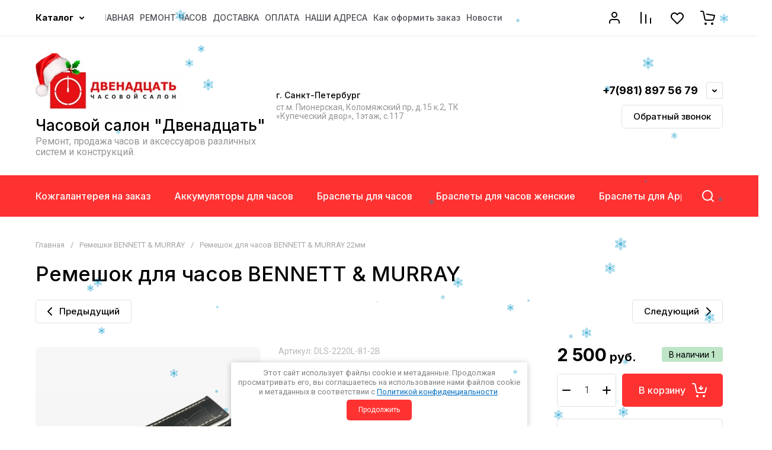

--- FILE ---
content_type: text/javascript
request_url: https://counter.megagroup.ru/62aae8e7462e201064c628e4ec8e8961.js?r=&s=1280*720*24&u=https%3A%2F%2Fws12.ru%2Fmagazin%2Fproduct%2Fremeshok-dlya-chasov-bennett-murray-22mm-dls-2220l-81-2b&t=%D0%A0%D0%B5%D0%BC%D0%B5%D1%88%D0%BA%D0%B8%20%D0%B8%D0%B7%20%D0%BD%D0%B0%D1%82%D1%83%D1%80%D0%B0%D0%BB%D1%8C%D0%BD%D0%BE%D0%B9%20%D0%BA%D0%BE%D0%B6%D0%B8%20%D0%BA%D0%BE%D1%80%D0%B8%D1%87%D0%BD%D0%B5%D0%B2%D1%8B%D0%B5%20%D1%81%20%D0%B1%D0%B5%D0%BB%D0%BE%D0%B9%20%D1%81%D1%82%D1%80%D0%BE%D1%87%D0%BA%D0%BE%D0%B9&fv=0,0&en=1&rld=0&fr=0&callback=_sntnl1769053164796&1769053164796
body_size: 87
content:
//:1
_sntnl1769053164796({date:"Thu, 22 Jan 2026 03:39:24 GMT", res:"1"})